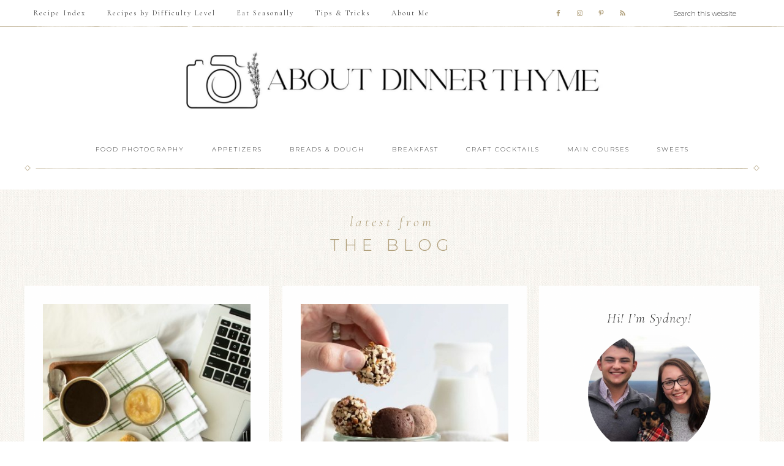

--- FILE ---
content_type: text/html; charset=UTF-8
request_url: https://aboutdinnerthyme.com/page/12/
body_size: 12183
content:
<!DOCTYPE html>
<html lang="en-US">
<head >
<meta charset="UTF-8" />
<meta name="viewport" content="width=device-width, initial-scale=1" />
<script>var et_site_url='https://aboutdinnerthyme.com';var et_post_id='0';function et_core_page_resource_fallback(a,b){"undefined"===typeof b&&(b=a.sheet.cssRules&&0===a.sheet.cssRules.length);b&&(a.onerror=null,a.onload=null,a.href?a.href=et_site_url+"/?et_core_page_resource="+a.id+et_post_id:a.src&&(a.src=et_site_url+"/?et_core_page_resource="+a.id+et_post_id))}
</script><meta name='robots' content='index, follow, max-image-preview:large, max-snippet:-1, max-video-preview:-1' />

	<!-- This site is optimized with the Yoast SEO Premium plugin v20.7 (Yoast SEO v26.8) - https://yoast.com/product/yoast-seo-premium-wordpress/ -->
	<title>About Dinner Thyme - Page 12 of 14 - Straightforward recipes to help you enjoy time in the kitchen and at the table.</title>
<link data-rocket-preload as="style" href="https://fonts.googleapis.com/css?family=Cormorant%20Garamond%3A300%2C300i%2C400%2C400i%7CLora%3A400%2C400i%2C700%2C700i%7CMontserrat%3A100%2C300%2C300i%2C400%2C400i%2C500%2C500i&#038;display=swap" rel="preload">
<link href="https://fonts.googleapis.com/css?family=Cormorant%20Garamond%3A300%2C300i%2C400%2C400i%7CLora%3A400%2C400i%2C700%2C700i%7CMontserrat%3A100%2C300%2C300i%2C400%2C400i%2C500%2C500i&#038;display=swap" media="print" onload="this.media=&#039;all&#039;" rel="stylesheet">
<noscript><link rel="stylesheet" href="https://fonts.googleapis.com/css?family=Cormorant%20Garamond%3A300%2C300i%2C400%2C400i%7CLora%3A400%2C400i%2C700%2C700i%7CMontserrat%3A100%2C300%2C300i%2C400%2C400i%2C500%2C500i&#038;display=swap"></noscript>
	<meta name="description" content="Straightforward recipes to help you enjoy time in the kitchen and at the table." />
	<link rel="canonical" href="https://aboutdinnerthyme.com/page/12/" />
	<link rel="prev" href="https://aboutdinnerthyme.com/page/11/" />
	<link rel="next" href="https://aboutdinnerthyme.com/page/13/" />
	<meta property="og:locale" content="en_US" />
	<meta property="og:type" content="website" />
	<meta property="og:title" content="About Dinner Thyme" />
	<meta property="og:description" content="Straightforward recipes to help you enjoy time in the kitchen and at the table." />
	<meta property="og:url" content="https://aboutdinnerthyme.com/" />
	<meta property="og:site_name" content="About Dinner Thyme" />
	<meta name="twitter:card" content="summary_large_image" />
	<script type="application/ld+json" class="yoast-schema-graph">{"@context":"https://schema.org","@graph":[{"@type":"CollectionPage","@id":"https://aboutdinnerthyme.com/","url":"https://aboutdinnerthyme.com/page/12/","name":"About Dinner Thyme - Page 12 of 14 - Straightforward recipes to help you enjoy time in the kitchen and at the table.","isPartOf":{"@id":"https://aboutdinnerthyme.com/#website"},"about":{"@id":"https://aboutdinnerthyme.com/#organization"},"description":"Straightforward recipes to help you enjoy time in the kitchen and at the table.","breadcrumb":{"@id":"https://aboutdinnerthyme.com/page/12/#breadcrumb"},"inLanguage":"en-US"},{"@type":"BreadcrumbList","@id":"https://aboutdinnerthyme.com/page/12/#breadcrumb","itemListElement":[{"@type":"ListItem","position":1,"name":"Home"}]},{"@type":"WebSite","@id":"https://aboutdinnerthyme.com/#website","url":"https://aboutdinnerthyme.com/","name":"About Dinner Thyme","description":"Straightforward recipes to help you enjoy time in the kitchen and at the table.","publisher":{"@id":"https://aboutdinnerthyme.com/#organization"},"potentialAction":[{"@type":"SearchAction","target":{"@type":"EntryPoint","urlTemplate":"https://aboutdinnerthyme.com/?s={search_term_string}"},"query-input":{"@type":"PropertyValueSpecification","valueRequired":true,"valueName":"search_term_string"}}],"inLanguage":"en-US"},{"@type":"Organization","@id":"https://aboutdinnerthyme.com/#organization","name":"About Dinner Thyme","url":"https://aboutdinnerthyme.com/","logo":{"@type":"ImageObject","inLanguage":"en-US","@id":"https://aboutdinnerthyme.com/#/schema/logo/image/","url":"https://aboutdinnerthyme.com/wp-content/uploads/2020/08/Add-a-little-bit-of-body-text.jpg","contentUrl":"https://aboutdinnerthyme.com/wp-content/uploads/2020/08/Add-a-little-bit-of-body-text.jpg","width":1182,"height":309,"caption":"About Dinner Thyme"},"image":{"@id":"https://aboutdinnerthyme.com/#/schema/logo/image/"}}]}</script>
	<!-- / Yoast SEO Premium plugin. -->


<link rel='dns-prefetch' href='//fonts.googleapis.com' />
<link rel='dns-prefetch' href='//unpkg.com' />
<link href='https://fonts.gstatic.com' crossorigin rel='preconnect' />
<link rel="alternate" type="application/rss+xml" title="About Dinner Thyme &raquo; Feed" href="https://aboutdinnerthyme.com/feed/" />
<link rel="alternate" type="application/rss+xml" title="About Dinner Thyme &raquo; Comments Feed" href="https://aboutdinnerthyme.com/comments/feed/" />
<script>(()=>{"use strict";const e=[400,500,600,700,800,900],t=e=>`wprm-min-${e}`,n=e=>`wprm-max-${e}`,s=new Set,o="ResizeObserver"in window,r=o?new ResizeObserver((e=>{for(const t of e)c(t.target)})):null,i=.5/(window.devicePixelRatio||1);function c(s){const o=s.getBoundingClientRect().width||0;for(let r=0;r<e.length;r++){const c=e[r],a=o<=c+i;o>c+i?s.classList.add(t(c)):s.classList.remove(t(c)),a?s.classList.add(n(c)):s.classList.remove(n(c))}}function a(e){s.has(e)||(s.add(e),r&&r.observe(e),c(e))}!function(e=document){e.querySelectorAll(".wprm-recipe").forEach(a)}();if(new MutationObserver((e=>{for(const t of e)for(const e of t.addedNodes)e instanceof Element&&(e.matches?.(".wprm-recipe")&&a(e),e.querySelectorAll?.(".wprm-recipe").forEach(a))})).observe(document.documentElement,{childList:!0,subtree:!0}),!o){let e=0;addEventListener("resize",(()=>{e&&cancelAnimationFrame(e),e=requestAnimationFrame((()=>s.forEach(c)))}),{passive:!0})}})();</script>		<!-- This site uses the Google Analytics by MonsterInsights plugin v9.11.1 - Using Analytics tracking - https://www.monsterinsights.com/ -->
		<!-- Note: MonsterInsights is not currently configured on this site. The site owner needs to authenticate with Google Analytics in the MonsterInsights settings panel. -->
					<!-- No tracking code set -->
				<!-- / Google Analytics by MonsterInsights -->
		<style id='wp-img-auto-sizes-contain-inline-css' type='text/css'>
img:is([sizes=auto i],[sizes^="auto," i]){contain-intrinsic-size:3000px 1500px}
/*# sourceURL=wp-img-auto-sizes-contain-inline-css */
</style>
<link rel='stylesheet' id='sbi_styles-css' href='https://aboutdinnerthyme.com/wp-content/plugins/instagram-feed/css/sbi-styles.min.css?ver=6.10.0' type='text/css' media='all' />
<link data-minify="1" rel='stylesheet' id='refined-css' href='https://aboutdinnerthyme.com/wp-content/cache/min/1/wp-content/themes/restored316-refined/style.css?ver=1745413869' type='text/css' media='all' />
<style id='wp-emoji-styles-inline-css' type='text/css'>

	img.wp-smiley, img.emoji {
		display: inline !important;
		border: none !important;
		box-shadow: none !important;
		height: 1em !important;
		width: 1em !important;
		margin: 0 0.07em !important;
		vertical-align: -0.1em !important;
		background: none !important;
		padding: 0 !important;
	}
/*# sourceURL=wp-emoji-styles-inline-css */
</style>
<style id='wp-block-library-inline-css' type='text/css'>
:root{--wp-block-synced-color:#7a00df;--wp-block-synced-color--rgb:122,0,223;--wp-bound-block-color:var(--wp-block-synced-color);--wp-editor-canvas-background:#ddd;--wp-admin-theme-color:#007cba;--wp-admin-theme-color--rgb:0,124,186;--wp-admin-theme-color-darker-10:#006ba1;--wp-admin-theme-color-darker-10--rgb:0,107,160.5;--wp-admin-theme-color-darker-20:#005a87;--wp-admin-theme-color-darker-20--rgb:0,90,135;--wp-admin-border-width-focus:2px}@media (min-resolution:192dpi){:root{--wp-admin-border-width-focus:1.5px}}.wp-element-button{cursor:pointer}:root .has-very-light-gray-background-color{background-color:#eee}:root .has-very-dark-gray-background-color{background-color:#313131}:root .has-very-light-gray-color{color:#eee}:root .has-very-dark-gray-color{color:#313131}:root .has-vivid-green-cyan-to-vivid-cyan-blue-gradient-background{background:linear-gradient(135deg,#00d084,#0693e3)}:root .has-purple-crush-gradient-background{background:linear-gradient(135deg,#34e2e4,#4721fb 50%,#ab1dfe)}:root .has-hazy-dawn-gradient-background{background:linear-gradient(135deg,#faaca8,#dad0ec)}:root .has-subdued-olive-gradient-background{background:linear-gradient(135deg,#fafae1,#67a671)}:root .has-atomic-cream-gradient-background{background:linear-gradient(135deg,#fdd79a,#004a59)}:root .has-nightshade-gradient-background{background:linear-gradient(135deg,#330968,#31cdcf)}:root .has-midnight-gradient-background{background:linear-gradient(135deg,#020381,#2874fc)}:root{--wp--preset--font-size--normal:16px;--wp--preset--font-size--huge:42px}.has-regular-font-size{font-size:1em}.has-larger-font-size{font-size:2.625em}.has-normal-font-size{font-size:var(--wp--preset--font-size--normal)}.has-huge-font-size{font-size:var(--wp--preset--font-size--huge)}.has-text-align-center{text-align:center}.has-text-align-left{text-align:left}.has-text-align-right{text-align:right}.has-fit-text{white-space:nowrap!important}#end-resizable-editor-section{display:none}.aligncenter{clear:both}.items-justified-left{justify-content:flex-start}.items-justified-center{justify-content:center}.items-justified-right{justify-content:flex-end}.items-justified-space-between{justify-content:space-between}.screen-reader-text{border:0;clip-path:inset(50%);height:1px;margin:-1px;overflow:hidden;padding:0;position:absolute;width:1px;word-wrap:normal!important}.screen-reader-text:focus{background-color:#ddd;clip-path:none;color:#444;display:block;font-size:1em;height:auto;left:5px;line-height:normal;padding:15px 23px 14px;text-decoration:none;top:5px;width:auto;z-index:100000}html :where(.has-border-color){border-style:solid}html :where([style*=border-top-color]){border-top-style:solid}html :where([style*=border-right-color]){border-right-style:solid}html :where([style*=border-bottom-color]){border-bottom-style:solid}html :where([style*=border-left-color]){border-left-style:solid}html :where([style*=border-width]){border-style:solid}html :where([style*=border-top-width]){border-top-style:solid}html :where([style*=border-right-width]){border-right-style:solid}html :where([style*=border-bottom-width]){border-bottom-style:solid}html :where([style*=border-left-width]){border-left-style:solid}html :where(img[class*=wp-image-]){height:auto;max-width:100%}:where(figure){margin:0 0 1em}html :where(.is-position-sticky){--wp-admin--admin-bar--position-offset:var(--wp-admin--admin-bar--height,0px)}@media screen and (max-width:600px){html :where(.is-position-sticky){--wp-admin--admin-bar--position-offset:0px}}

/*# sourceURL=wp-block-library-inline-css */
</style><style id='global-styles-inline-css' type='text/css'>
:root{--wp--preset--aspect-ratio--square: 1;--wp--preset--aspect-ratio--4-3: 4/3;--wp--preset--aspect-ratio--3-4: 3/4;--wp--preset--aspect-ratio--3-2: 3/2;--wp--preset--aspect-ratio--2-3: 2/3;--wp--preset--aspect-ratio--16-9: 16/9;--wp--preset--aspect-ratio--9-16: 9/16;--wp--preset--color--black: #000000;--wp--preset--color--cyan-bluish-gray: #abb8c3;--wp--preset--color--white: #ffffff;--wp--preset--color--pale-pink: #f78da7;--wp--preset--color--vivid-red: #cf2e2e;--wp--preset--color--luminous-vivid-orange: #ff6900;--wp--preset--color--luminous-vivid-amber: #fcb900;--wp--preset--color--light-green-cyan: #7bdcb5;--wp--preset--color--vivid-green-cyan: #00d084;--wp--preset--color--pale-cyan-blue: #8ed1fc;--wp--preset--color--vivid-cyan-blue: #0693e3;--wp--preset--color--vivid-purple: #9b51e0;--wp--preset--gradient--vivid-cyan-blue-to-vivid-purple: linear-gradient(135deg,rgb(6,147,227) 0%,rgb(155,81,224) 100%);--wp--preset--gradient--light-green-cyan-to-vivid-green-cyan: linear-gradient(135deg,rgb(122,220,180) 0%,rgb(0,208,130) 100%);--wp--preset--gradient--luminous-vivid-amber-to-luminous-vivid-orange: linear-gradient(135deg,rgb(252,185,0) 0%,rgb(255,105,0) 100%);--wp--preset--gradient--luminous-vivid-orange-to-vivid-red: linear-gradient(135deg,rgb(255,105,0) 0%,rgb(207,46,46) 100%);--wp--preset--gradient--very-light-gray-to-cyan-bluish-gray: linear-gradient(135deg,rgb(238,238,238) 0%,rgb(169,184,195) 100%);--wp--preset--gradient--cool-to-warm-spectrum: linear-gradient(135deg,rgb(74,234,220) 0%,rgb(151,120,209) 20%,rgb(207,42,186) 40%,rgb(238,44,130) 60%,rgb(251,105,98) 80%,rgb(254,248,76) 100%);--wp--preset--gradient--blush-light-purple: linear-gradient(135deg,rgb(255,206,236) 0%,rgb(152,150,240) 100%);--wp--preset--gradient--blush-bordeaux: linear-gradient(135deg,rgb(254,205,165) 0%,rgb(254,45,45) 50%,rgb(107,0,62) 100%);--wp--preset--gradient--luminous-dusk: linear-gradient(135deg,rgb(255,203,112) 0%,rgb(199,81,192) 50%,rgb(65,88,208) 100%);--wp--preset--gradient--pale-ocean: linear-gradient(135deg,rgb(255,245,203) 0%,rgb(182,227,212) 50%,rgb(51,167,181) 100%);--wp--preset--gradient--electric-grass: linear-gradient(135deg,rgb(202,248,128) 0%,rgb(113,206,126) 100%);--wp--preset--gradient--midnight: linear-gradient(135deg,rgb(2,3,129) 0%,rgb(40,116,252) 100%);--wp--preset--font-size--small: 12px;--wp--preset--font-size--medium: 20px;--wp--preset--font-size--large: 20px;--wp--preset--font-size--x-large: 42px;--wp--preset--font-size--normal: 16px;--wp--preset--font-size--larger: 24px;--wp--preset--spacing--20: 0.44rem;--wp--preset--spacing--30: 0.67rem;--wp--preset--spacing--40: 1rem;--wp--preset--spacing--50: 1.5rem;--wp--preset--spacing--60: 2.25rem;--wp--preset--spacing--70: 3.38rem;--wp--preset--spacing--80: 5.06rem;--wp--preset--shadow--natural: 6px 6px 9px rgba(0, 0, 0, 0.2);--wp--preset--shadow--deep: 12px 12px 50px rgba(0, 0, 0, 0.4);--wp--preset--shadow--sharp: 6px 6px 0px rgba(0, 0, 0, 0.2);--wp--preset--shadow--outlined: 6px 6px 0px -3px rgb(255, 255, 255), 6px 6px rgb(0, 0, 0);--wp--preset--shadow--crisp: 6px 6px 0px rgb(0, 0, 0);}:where(.is-layout-flex){gap: 0.5em;}:where(.is-layout-grid){gap: 0.5em;}body .is-layout-flex{display: flex;}.is-layout-flex{flex-wrap: wrap;align-items: center;}.is-layout-flex > :is(*, div){margin: 0;}body .is-layout-grid{display: grid;}.is-layout-grid > :is(*, div){margin: 0;}:where(.wp-block-columns.is-layout-flex){gap: 2em;}:where(.wp-block-columns.is-layout-grid){gap: 2em;}:where(.wp-block-post-template.is-layout-flex){gap: 1.25em;}:where(.wp-block-post-template.is-layout-grid){gap: 1.25em;}.has-black-color{color: var(--wp--preset--color--black) !important;}.has-cyan-bluish-gray-color{color: var(--wp--preset--color--cyan-bluish-gray) !important;}.has-white-color{color: var(--wp--preset--color--white) !important;}.has-pale-pink-color{color: var(--wp--preset--color--pale-pink) !important;}.has-vivid-red-color{color: var(--wp--preset--color--vivid-red) !important;}.has-luminous-vivid-orange-color{color: var(--wp--preset--color--luminous-vivid-orange) !important;}.has-luminous-vivid-amber-color{color: var(--wp--preset--color--luminous-vivid-amber) !important;}.has-light-green-cyan-color{color: var(--wp--preset--color--light-green-cyan) !important;}.has-vivid-green-cyan-color{color: var(--wp--preset--color--vivid-green-cyan) !important;}.has-pale-cyan-blue-color{color: var(--wp--preset--color--pale-cyan-blue) !important;}.has-vivid-cyan-blue-color{color: var(--wp--preset--color--vivid-cyan-blue) !important;}.has-vivid-purple-color{color: var(--wp--preset--color--vivid-purple) !important;}.has-black-background-color{background-color: var(--wp--preset--color--black) !important;}.has-cyan-bluish-gray-background-color{background-color: var(--wp--preset--color--cyan-bluish-gray) !important;}.has-white-background-color{background-color: var(--wp--preset--color--white) !important;}.has-pale-pink-background-color{background-color: var(--wp--preset--color--pale-pink) !important;}.has-vivid-red-background-color{background-color: var(--wp--preset--color--vivid-red) !important;}.has-luminous-vivid-orange-background-color{background-color: var(--wp--preset--color--luminous-vivid-orange) !important;}.has-luminous-vivid-amber-background-color{background-color: var(--wp--preset--color--luminous-vivid-amber) !important;}.has-light-green-cyan-background-color{background-color: var(--wp--preset--color--light-green-cyan) !important;}.has-vivid-green-cyan-background-color{background-color: var(--wp--preset--color--vivid-green-cyan) !important;}.has-pale-cyan-blue-background-color{background-color: var(--wp--preset--color--pale-cyan-blue) !important;}.has-vivid-cyan-blue-background-color{background-color: var(--wp--preset--color--vivid-cyan-blue) !important;}.has-vivid-purple-background-color{background-color: var(--wp--preset--color--vivid-purple) !important;}.has-black-border-color{border-color: var(--wp--preset--color--black) !important;}.has-cyan-bluish-gray-border-color{border-color: var(--wp--preset--color--cyan-bluish-gray) !important;}.has-white-border-color{border-color: var(--wp--preset--color--white) !important;}.has-pale-pink-border-color{border-color: var(--wp--preset--color--pale-pink) !important;}.has-vivid-red-border-color{border-color: var(--wp--preset--color--vivid-red) !important;}.has-luminous-vivid-orange-border-color{border-color: var(--wp--preset--color--luminous-vivid-orange) !important;}.has-luminous-vivid-amber-border-color{border-color: var(--wp--preset--color--luminous-vivid-amber) !important;}.has-light-green-cyan-border-color{border-color: var(--wp--preset--color--light-green-cyan) !important;}.has-vivid-green-cyan-border-color{border-color: var(--wp--preset--color--vivid-green-cyan) !important;}.has-pale-cyan-blue-border-color{border-color: var(--wp--preset--color--pale-cyan-blue) !important;}.has-vivid-cyan-blue-border-color{border-color: var(--wp--preset--color--vivid-cyan-blue) !important;}.has-vivid-purple-border-color{border-color: var(--wp--preset--color--vivid-purple) !important;}.has-vivid-cyan-blue-to-vivid-purple-gradient-background{background: var(--wp--preset--gradient--vivid-cyan-blue-to-vivid-purple) !important;}.has-light-green-cyan-to-vivid-green-cyan-gradient-background{background: var(--wp--preset--gradient--light-green-cyan-to-vivid-green-cyan) !important;}.has-luminous-vivid-amber-to-luminous-vivid-orange-gradient-background{background: var(--wp--preset--gradient--luminous-vivid-amber-to-luminous-vivid-orange) !important;}.has-luminous-vivid-orange-to-vivid-red-gradient-background{background: var(--wp--preset--gradient--luminous-vivid-orange-to-vivid-red) !important;}.has-very-light-gray-to-cyan-bluish-gray-gradient-background{background: var(--wp--preset--gradient--very-light-gray-to-cyan-bluish-gray) !important;}.has-cool-to-warm-spectrum-gradient-background{background: var(--wp--preset--gradient--cool-to-warm-spectrum) !important;}.has-blush-light-purple-gradient-background{background: var(--wp--preset--gradient--blush-light-purple) !important;}.has-blush-bordeaux-gradient-background{background: var(--wp--preset--gradient--blush-bordeaux) !important;}.has-luminous-dusk-gradient-background{background: var(--wp--preset--gradient--luminous-dusk) !important;}.has-pale-ocean-gradient-background{background: var(--wp--preset--gradient--pale-ocean) !important;}.has-electric-grass-gradient-background{background: var(--wp--preset--gradient--electric-grass) !important;}.has-midnight-gradient-background{background: var(--wp--preset--gradient--midnight) !important;}.has-small-font-size{font-size: var(--wp--preset--font-size--small) !important;}.has-medium-font-size{font-size: var(--wp--preset--font-size--medium) !important;}.has-large-font-size{font-size: var(--wp--preset--font-size--large) !important;}.has-x-large-font-size{font-size: var(--wp--preset--font-size--x-large) !important;}
/*# sourceURL=global-styles-inline-css */
</style>

<style id='classic-theme-styles-inline-css' type='text/css'>
/*! This file is auto-generated */
.wp-block-button__link{color:#fff;background-color:#32373c;border-radius:9999px;box-shadow:none;text-decoration:none;padding:calc(.667em + 2px) calc(1.333em + 2px);font-size:1.125em}.wp-block-file__button{background:#32373c;color:#fff;text-decoration:none}
/*# sourceURL=/wp-includes/css/classic-themes.min.css */
</style>
<link data-minify="1" rel='stylesheet' id='wprm-public-css' href='https://aboutdinnerthyme.com/wp-content/cache/min/1/wp-content/plugins/wp-recipe-maker/dist/public-modern.css?ver=1745414073' type='text/css' media='all' />
<link data-minify="1" rel='stylesheet' id='wprmp-public-css' href='https://aboutdinnerthyme.com/wp-content/cache/min/1/wp-content/plugins/wp-recipe-maker-premium/dist/public-pro.css?ver=1745414073' type='text/css' media='all' />

<link data-minify="1" rel='stylesheet' id='ionicons-css' href='https://aboutdinnerthyme.com/wp-content/cache/min/1/ionicons@4.0.0/dist/css/ionicons.min.css?ver=1745413869' type='text/css' media='all' />
<link data-minify="1" rel='stylesheet' id='dashicons-css' href='https://aboutdinnerthyme.com/wp-content/cache/min/1/wp-includes/css/dashicons.min.css?ver=1745413869' type='text/css' media='all' />
<link data-minify="1" rel='stylesheet' id='refined-gutenberg-css' href='https://aboutdinnerthyme.com/wp-content/cache/min/1/wp-content/themes/restored316-refined/lib/gutenberg/front-end.css?ver=1745413869' type='text/css' media='all' />
<link data-minify="1" rel='stylesheet' id='simple-social-icons-font-css' href='https://aboutdinnerthyme.com/wp-content/cache/min/1/wp-content/plugins/simple-social-icons/css/style.css?ver=1745413869' type='text/css' media='all' />
<link data-minify="1" rel='stylesheet' id='refined-front-styles-css' href='https://aboutdinnerthyme.com/wp-content/cache/min/1/wp-content/themes/restored316-refined/style-front.css?ver=1745413869' type='text/css' media='all' />
<script type="text/javascript" src="https://aboutdinnerthyme.com/wp-includes/js/jquery/jquery.min.js?ver=3.7.1" id="jquery-core-js"></script>
<script type="text/javascript" src="https://aboutdinnerthyme.com/wp-includes/js/jquery/jquery-migrate.min.js?ver=3.4.1" id="jquery-migrate-js" data-rocket-defer defer></script>
<script type="text/javascript" src="https://aboutdinnerthyme.com/wp-content/themes/restored316-refined/js/global.js?ver=1.0.0" id="refined-global-script-js" data-rocket-defer defer></script>
<link rel="https://api.w.org/" href="https://aboutdinnerthyme.com/wp-json/" /><link rel="EditURI" type="application/rsd+xml" title="RSD" href="https://aboutdinnerthyme.com/xmlrpc.php?rsd" />

<style type="text/css"> .tippy-box[data-theme~="wprm"] { background-color: #333333; color: #FFFFFF; } .tippy-box[data-theme~="wprm"][data-placement^="top"] > .tippy-arrow::before { border-top-color: #333333; } .tippy-box[data-theme~="wprm"][data-placement^="bottom"] > .tippy-arrow::before { border-bottom-color: #333333; } .tippy-box[data-theme~="wprm"][data-placement^="left"] > .tippy-arrow::before { border-left-color: #333333; } .tippy-box[data-theme~="wprm"][data-placement^="right"] > .tippy-arrow::before { border-right-color: #333333; } .tippy-box[data-theme~="wprm"] a { color: #FFFFFF; } .wprm-comment-rating svg { width: 18px !important; height: 18px !important; } img.wprm-comment-rating { width: 90px !important; height: 18px !important; } body { --comment-rating-star-color: #343434; } body { --wprm-popup-font-size: 16px; } body { --wprm-popup-background: #ffffff; } body { --wprm-popup-title: #000000; } body { --wprm-popup-content: #444444; } body { --wprm-popup-button-background: #444444; } body { --wprm-popup-button-text: #ffffff; } body { --wprm-popup-accent: #747B2D; }</style><style type="text/css">.wprm-glossary-term {color: #5A822B;text-decoration: underline;cursor: help;}</style><link rel="preload" href="https://aboutdinnerthyme.com/wp-content/plugins/bloom/core/admin/fonts/modules.ttf" as="font" crossorigin="anonymous"><link rel="pingback" href="https://aboutdinnerthyme.com/xmlrpc.php" />
<style type="text/css">.site-title a { background: url(https://aboutdinnerthyme.com/wp-content/uploads/2023/08/cropped-cropped-ABOUT-DINNER-THYME-5-copy-scaled-1.jpg) no-repeat !important; }</style>
<style type="text/css" id="custom-background-css">
body.custom-background { background-image: url("https://aboutdinnerthyme.com/wp-content/themes/restored316-refined/images/bg.jpg"); background-position: left top; background-size: auto; background-repeat: repeat; background-attachment: scroll; }
</style>
	<link rel="icon" href="https://aboutdinnerthyme.com/wp-content/uploads/2023/08/cropped-JPEG-FILE-06-scaled-1-32x32.jpg" sizes="32x32" />
<link rel="icon" href="https://aboutdinnerthyme.com/wp-content/uploads/2023/08/cropped-JPEG-FILE-06-scaled-1-192x192.jpg" sizes="192x192" />
<link rel="apple-touch-icon" href="https://aboutdinnerthyme.com/wp-content/uploads/2023/08/cropped-JPEG-FILE-06-scaled-1-180x180.jpg" />
<meta name="msapplication-TileImage" content="https://aboutdinnerthyme.com/wp-content/uploads/2023/08/cropped-JPEG-FILE-06-scaled-1-270x270.jpg" />
		<style type="text/css" id="wp-custom-css">
			.header-full-width .title-area {
    width: 100%;
}

body {font-size: 17px; font-weight: 400; 
}

.sidebar-profile img {width: 200px;
height: 200px;
	border-radius: 100px;}

.sidebar-profile {text-align: center;}

front-page-1, .front-page-3, .front-page-5 {
    display: none;
}

#featured-post-10 .entry-title a, .sidebar .widget-title a {font-size: 20px}

#featured-post-10 .single-post .entry {
    padding-top: 0 !important;
}

#featured-post-10 img.alignnone, .alignnone {
    margin-bottom: 0;
}

.archive-title {
    font-size: 40px;
	text-transform: uppercase;
	text-align: center;
}

@media only screen and (max-width: 600px) {
.home-slider-container {
	display: none;}
	
	.front-page-1 {padding: 0; margin-top: -50px}
	
	.site-header {height: 40px}
}

/* Fix for the post text-overflow  */

article.post {
	height:895!important;
}

		</style>
		<meta name="generator" content="WP Rocket 3.19.4" data-wpr-features="wpr_defer_js wpr_minify_css wpr_desktop" /></head>
<body class="home blog paged custom-background wp-embed-responsive paged-12 wp-theme-genesis wp-child-theme-restored316-refined et_bloom custom-header header-image header-full-width content-sidebar genesis-breadcrumbs-hidden front-page refined-blog"><div class="site-container"><nav class="nav-primary" aria-label="Main"><div class="wrap"><ul id="menu-top-menu" class="menu genesis-nav-menu menu-primary"><li id="menu-item-3242" class="menu-item menu-item-type-post_type menu-item-object-page menu-item-3242"><a href="https://aboutdinnerthyme.com/category-index/"><span >Recipe Index</span></a></li>
<li id="menu-item-4178" class="menu-item menu-item-type-taxonomy menu-item-object-category menu-item-has-children menu-item-4178"><a href="https://aboutdinnerthyme.com/category/difficulty-level/"><span >Recipes by Difficulty Level</span></a>
<ul class="sub-menu">
	<li id="menu-item-4180" class="menu-item menu-item-type-taxonomy menu-item-object-category menu-item-4180"><a href="https://aboutdinnerthyme.com/category/difficulty-level/for-beginner-bakers/"><span >For Beginner Bakers</span></a></li>
	<li id="menu-item-4179" class="menu-item menu-item-type-taxonomy menu-item-object-category menu-item-4179"><a href="https://aboutdinnerthyme.com/category/difficulty-level/for-beginner-cooks/"><span >For Beginner Cooks</span></a></li>
	<li id="menu-item-4181" class="menu-item menu-item-type-taxonomy menu-item-object-category menu-item-4181"><a href="https://aboutdinnerthyme.com/category/difficulty-level/for-advanced-bakers/"><span >For Advanced Bakers</span></a></li>
	<li id="menu-item-4182" class="menu-item menu-item-type-taxonomy menu-item-object-category menu-item-4182"><a href="https://aboutdinnerthyme.com/category/difficulty-level/for-advanced-cooks/"><span >For Advanced Cooks</span></a></li>
</ul>
</li>
<li id="menu-item-4294" class="menu-item menu-item-type-taxonomy menu-item-object-category menu-item-has-children menu-item-4294"><a href="https://aboutdinnerthyme.com/category/eat-seasonally/"><span >Eat Seasonally</span></a>
<ul class="sub-menu">
	<li id="menu-item-4296" class="menu-item menu-item-type-taxonomy menu-item-object-category menu-item-4296"><a href="https://aboutdinnerthyme.com/category/eat-seasonally/spring/"><span >Spring</span></a></li>
	<li id="menu-item-4298" class="menu-item menu-item-type-taxonomy menu-item-object-category menu-item-4298"><a href="https://aboutdinnerthyme.com/category/eat-seasonally/summer-favorites/"><span >Summer</span></a></li>
	<li id="menu-item-4295" class="menu-item menu-item-type-taxonomy menu-item-object-category menu-item-4295"><a href="https://aboutdinnerthyme.com/category/eat-seasonally/fall/"><span >Fall</span></a></li>
	<li id="menu-item-4297" class="menu-item menu-item-type-taxonomy menu-item-object-category menu-item-4297"><a href="https://aboutdinnerthyme.com/category/eat-seasonally/winter/"><span >Winter</span></a></li>
</ul>
</li>
<li id="menu-item-3672" class="menu-item menu-item-type-taxonomy menu-item-object-category menu-item-3672"><a href="https://aboutdinnerthyme.com/category/tips-tricks/"><span >Tips &amp; Tricks</span></a></li>
<li id="menu-item-1625" class="menu-item menu-item-type-post_type menu-item-object-page menu-item-1625"><a href="https://aboutdinnerthyme.com/about-me/"><span >About Me</span></a></li>
<li class="right search"><form class="search-form" method="get" action="https://aboutdinnerthyme.com/" role="search"><input class="search-form-input" type="search" name="s" id="searchform-1" placeholder="Search this website"><input class="search-form-submit" type="submit" value="Search"><meta content="https://aboutdinnerthyme.com/?s={s}"></form></li><aside class="widget-area"><h2 class="genesis-sidebar-title screen-reader-text">Nav Social Menu</h2><section id="simple-social-icons-2" class="widget simple-social-icons"><div class="widget-wrap"><ul class="aligncenter"><li class="ssi-facebook"><a href="https://www.facebook.com/aboutdinnerthyme" target="_blank" rel="noopener noreferrer"><svg role="img" class="social-facebook" aria-labelledby="social-facebook-2"><title id="social-facebook-2">Facebook</title><use xlink:href="https://aboutdinnerthyme.com/wp-content/plugins/simple-social-icons/symbol-defs.svg#social-facebook"></use></svg></a></li><li class="ssi-instagram"><a href="https://www.instagram.com/aboutdinnerthyme/" target="_blank" rel="noopener noreferrer"><svg role="img" class="social-instagram" aria-labelledby="social-instagram-2"><title id="social-instagram-2">Instagram</title><use xlink:href="https://aboutdinnerthyme.com/wp-content/plugins/simple-social-icons/symbol-defs.svg#social-instagram"></use></svg></a></li><li class="ssi-pinterest"><a href="https://www.pinterest.com/aboutdinnerthyme/" target="_blank" rel="noopener noreferrer"><svg role="img" class="social-pinterest" aria-labelledby="social-pinterest-2"><title id="social-pinterest-2">Pinterest</title><use xlink:href="https://aboutdinnerthyme.com/wp-content/plugins/simple-social-icons/symbol-defs.svg#social-pinterest"></use></svg></a></li><li class="ssi-rss"><a href="http://eepurl.com/g_YYbr" target="_blank" rel="noopener noreferrer"><svg role="img" class="social-rss" aria-labelledby="social-rss-2"><title id="social-rss-2">RSS</title><use xlink:href="https://aboutdinnerthyme.com/wp-content/plugins/simple-social-icons/symbol-defs.svg#social-rss"></use></svg></a></li></ul></div></section>
</aside></ul></div></nav><header class="site-header"><div class="wrap"><div class="title-area"><h1 class="site-title"><a href="https://aboutdinnerthyme.com/">About Dinner Thyme</a></h1></div></div></header><nav class="nav-secondary" aria-label="Secondary"><div class="wrap"><ul id="menu-categories" class="menu genesis-nav-menu menu-secondary"><li id="menu-item-4299" class="menu-item menu-item-type-post_type menu-item-object-page menu-item-home menu-item-4299"><a href="https://aboutdinnerthyme.com/client-portfolio/"><span >Food Photography</span></a></li>
<li id="menu-item-3225" class="menu-item menu-item-type-taxonomy menu-item-object-category menu-item-3225"><a href="https://aboutdinnerthyme.com/category/appetizers/"><span >Appetizers</span></a></li>
<li id="menu-item-3226" class="menu-item menu-item-type-taxonomy menu-item-object-category menu-item-has-children menu-item-3226"><a href="https://aboutdinnerthyme.com/category/breads/"><span >Breads &#038; Dough</span></a>
<ul class="sub-menu">
	<li id="menu-item-4002" class="menu-item menu-item-type-taxonomy menu-item-object-category menu-item-4002"><a href="https://aboutdinnerthyme.com/category/breads/sourdough/"><span >Sourdough</span></a></li>
	<li id="menu-item-4004" class="menu-item menu-item-type-taxonomy menu-item-object-category menu-item-4004"><a href="https://aboutdinnerthyme.com/category/breads/yeasted-doughs/"><span >Yeasted Doughs</span></a></li>
	<li id="menu-item-4003" class="menu-item menu-item-type-taxonomy menu-item-object-category menu-item-4003"><a href="https://aboutdinnerthyme.com/category/breads/other-doughs/"><span >Other Doughs</span></a></li>
</ul>
</li>
<li id="menu-item-3227" class="menu-item menu-item-type-taxonomy menu-item-object-category menu-item-3227"><a href="https://aboutdinnerthyme.com/category/breakfast/"><span >Breakfast</span></a></li>
<li id="menu-item-3228" class="menu-item menu-item-type-taxonomy menu-item-object-category menu-item-3228"><a href="https://aboutdinnerthyme.com/category/craft-cocktails/"><span >Craft Cocktails</span></a></li>
<li id="menu-item-3229" class="menu-item menu-item-type-taxonomy menu-item-object-category menu-item-has-children menu-item-3229"><a href="https://aboutdinnerthyme.com/category/entrees/"><span >Main Courses</span></a>
<ul class="sub-menu">
	<li id="menu-item-3924" class="menu-item menu-item-type-taxonomy menu-item-object-category menu-item-3924"><a href="https://aboutdinnerthyme.com/category/entrees/pasta/"><span >Pasta</span></a></li>
	<li id="menu-item-3916" class="menu-item menu-item-type-taxonomy menu-item-object-category menu-item-3916"><a href="https://aboutdinnerthyme.com/category/entrees/seafood/"><span >Seafood</span></a></li>
	<li id="menu-item-3925" class="menu-item menu-item-type-taxonomy menu-item-object-category menu-item-3925"><a href="https://aboutdinnerthyme.com/category/entrees/vegetarian/"><span >Vegetarian</span></a></li>
</ul>
</li>
<li id="menu-item-3892" class="menu-item menu-item-type-taxonomy menu-item-object-category menu-item-has-children menu-item-3892"><a href="https://aboutdinnerthyme.com/category/sweets/"><span >Sweets</span></a>
<ul class="sub-menu">
	<li id="menu-item-3895" class="menu-item menu-item-type-taxonomy menu-item-object-category menu-item-3895"><a href="https://aboutdinnerthyme.com/category/sweets/chocolate/"><span >Chocolate</span></a></li>
	<li id="menu-item-3896" class="menu-item menu-item-type-taxonomy menu-item-object-category menu-item-3896"><a href="https://aboutdinnerthyme.com/category/sweets/fruit/"><span >Fruit</span></a></li>
	<li id="menu-item-3894" class="menu-item menu-item-type-taxonomy menu-item-object-category menu-item-3894"><a href="https://aboutdinnerthyme.com/category/sweets/ice-cream/"><span >Ice Cream</span></a></li>
	<li id="menu-item-3914" class="menu-item menu-item-type-taxonomy menu-item-object-category menu-item-3914"><a href="https://aboutdinnerthyme.com/category/sweets/macarons/"><span >Macarons</span></a></li>
</ul>
</li>
</ul></div></nav><div class="site-inner"><div class="blog widget-area fadeup-effect"><div class="wrap"><h4 class="widgettitle widget-title center">latest from</h4><h3>the Blog</h3><div class="content-sidebar-wrap"><main class="content"><article class="post-2655 post type-post status-publish format-standard has-post-thumbnail category-breakfast category-for-advanced-bakers category-difficulty-level category-spring tag-blue-cheese tag-pear tag-scones tag-walnut entry" aria-label="Pear, Blue Cheese, &#038; Walnut Scones"><header class="entry-header"><a class="entry-image-link" href="https://aboutdinnerthyme.com/pear-blue-cheese-walnut-scones/" aria-hidden="true" tabindex="-1"><img width="375" height="470" src="https://aboutdinnerthyme.com/wp-content/uploads/2020/04/PearScones2-375x470.jpg" class="alignleft post-image entry-image" alt="" decoding="async" /></a><h2 class="entry-title"><a class="entry-title-link" rel="bookmark" href="https://aboutdinnerthyme.com/pear-blue-cheese-walnut-scones/">Pear, Blue Cheese, &#038; Walnut Scones</a></h2>
<p class="entry-meta"><span class="entry-categories"><a href="https://aboutdinnerthyme.com/category/breakfast/" rel="category tag">Breakfast</a>&middot; <a href="https://aboutdinnerthyme.com/category/difficulty-level/for-advanced-bakers/" rel="category tag">For Advanced Bakers</a>&middot; <a href="https://aboutdinnerthyme.com/category/difficulty-level/" rel="category tag">Recipes by Difficulty Level</a>&middot; <a href="https://aboutdinnerthyme.com/category/eat-seasonally/spring/" rel="category tag">Spring</a></span></p></header>		<div class="custom-date">
			<span class="my-date-day"><time class="entry-time">6</time></span>
			<span class="my-date-month"><time class="entry-time">Apr</time></span>
		</div>
	<div class="entry-content"><p>These pear, blue cheese, and walnut scones are the ultimate brunch food! Image your favorite happy hour cheese board but&#8230; for breakfast! Crunchy walnuts pair perfectly with sweet pears and earthy blue cheese&#8211; all in a light and flakey scone! The only question is: coffee or champagne? </p>
</div></article><article class="post-2596 post type-post status-publish format-standard has-post-thumbnail category-chocolate category-for-beginner-cooks category-difficulty-level category-sweets tag-chocolate tag-nutella tag-truffles entry" aria-label="Chocolate Hazelnut Truffles"><header class="entry-header"><a class="entry-image-link" href="https://aboutdinnerthyme.com/chocolate-hazelnut-truffles/" aria-hidden="true" tabindex="-1"><img width="375" height="470" src="https://aboutdinnerthyme.com/wp-content/uploads/2020/03/Final-375x470.jpg" class="alignleft post-image entry-image" alt="" decoding="async" loading="lazy" srcset="https://aboutdinnerthyme.com/wp-content/uploads/2020/03/Final-375x470.jpg 375w, https://aboutdinnerthyme.com/wp-content/uploads/2020/03/Final-820x1025.jpg 820w" sizes="auto, (max-width: 375px) 100vw, 375px" /></a><h2 class="entry-title"><a class="entry-title-link" rel="bookmark" href="https://aboutdinnerthyme.com/chocolate-hazelnut-truffles/">Chocolate Hazelnut Truffles</a></h2>
<p class="entry-meta"><span class="entry-categories"><a href="https://aboutdinnerthyme.com/category/sweets/chocolate/" rel="category tag">Chocolate</a>&middot; <a href="https://aboutdinnerthyme.com/category/difficulty-level/for-beginner-cooks/" rel="category tag">For Beginner Cooks</a>&middot; <a href="https://aboutdinnerthyme.com/category/difficulty-level/" rel="category tag">Recipes by Difficulty Level</a>&middot; <a href="https://aboutdinnerthyme.com/category/sweets/" rel="category tag">Sweets</a></span></p></header>		<div class="custom-date">
			<span class="my-date-day"><time class="entry-time">23</time></span>
			<span class="my-date-month"><time class="entry-time">Mar</time></span>
		</div>
	<div class="entry-content"><p>These chocolate-hazelnut truffles are a delicious (and boozy!) six-ingredient dessert! They’re sweet, salty, and with a delicious crunch from the hazelnuts! This recipe is incredibly versatile so you can adapt it to whatever you have on hand&#8211; check out the full recipe for substitution ideas! </p>
</div></article><article class="post-2519 post type-post status-publish format-standard has-post-thumbnail category-for-advanced-cooks category-ice-cream category-difficulty-level category-summer-favorites category-sweets tag-cold-dessert tag-creme-brulee tag-frozen-dessert tag-ice-cream tag-summer-dessert tag-vanilla entry" aria-label="Creme Brulee Ice Cream"><header class="entry-header"><a class="entry-image-link" href="https://aboutdinnerthyme.com/creme-brulee-ice-cream/" aria-hidden="true" tabindex="-1"><img width="375" height="470" src="https://aboutdinnerthyme.com/wp-content/uploads/2020/03/Creme-Brulee-Ice-Cream-2-375x470.jpg" class="alignleft post-image entry-image" alt="" decoding="async" loading="lazy" srcset="https://aboutdinnerthyme.com/wp-content/uploads/2020/03/Creme-Brulee-Ice-Cream-2-375x470.jpg 375w, https://aboutdinnerthyme.com/wp-content/uploads/2020/03/Creme-Brulee-Ice-Cream-2-820x1025.jpg 820w" sizes="auto, (max-width: 375px) 100vw, 375px" /></a><h2 class="entry-title"><a class="entry-title-link" rel="bookmark" href="https://aboutdinnerthyme.com/creme-brulee-ice-cream/">Creme Brulee Ice Cream</a></h2>
<p class="entry-meta"><span class="entry-categories"><a href="https://aboutdinnerthyme.com/category/difficulty-level/for-advanced-cooks/" rel="category tag">For Advanced Cooks</a>&middot; <a href="https://aboutdinnerthyme.com/category/sweets/ice-cream/" rel="category tag">Ice Cream</a>&middot; <a href="https://aboutdinnerthyme.com/category/difficulty-level/" rel="category tag">Recipes by Difficulty Level</a>&middot; <a href="https://aboutdinnerthyme.com/category/eat-seasonally/summer-favorites/" rel="category tag">Summer</a>&middot; <a href="https://aboutdinnerthyme.com/category/sweets/" rel="category tag">Sweets</a></span></p></header>		<div class="custom-date">
			<span class="my-date-day"><time class="entry-time">17</time></span>
			<span class="my-date-month"><time class="entry-time">Mar</time></span>
		</div>
	<div class="entry-content"><p>This delicious dessert combines two of my favorite things into one decadent treat. Rich vanilla ice cream is topped with a thin sugar layer and bruleed until crisp and caramelized. It’s delicious by itself but even better when topped with fresh berries! </p>
</div></article><article class="post-2533 post type-post status-publish format-standard has-post-thumbnail category-chocolate category-for-beginner-bakers category-difficulty-level category-sweets tag-chocolate tag-chocolate-dessert tag-easy-dessert tag-quick-dessert tag-torte entry" aria-label="Quick and Easy Chocolate Torte"><header class="entry-header"><a class="entry-image-link" href="https://aboutdinnerthyme.com/quick-and-easy-chocolate-torte/" aria-hidden="true" tabindex="-1"><img width="375" height="470" src="https://aboutdinnerthyme.com/wp-content/uploads/2020/03/Chocolate-Torte4-375x470.jpg" class="alignleft post-image entry-image" alt="" decoding="async" loading="lazy" srcset="https://aboutdinnerthyme.com/wp-content/uploads/2020/03/Chocolate-Torte4-375x470.jpg 375w, https://aboutdinnerthyme.com/wp-content/uploads/2020/03/Chocolate-Torte4-820x1025.jpg 820w" sizes="auto, (max-width: 375px) 100vw, 375px" /></a><h2 class="entry-title"><a class="entry-title-link" rel="bookmark" href="https://aboutdinnerthyme.com/quick-and-easy-chocolate-torte/">Quick and Easy Chocolate Torte</a></h2>
<p class="entry-meta"><span class="entry-categories"><a href="https://aboutdinnerthyme.com/category/sweets/chocolate/" rel="category tag">Chocolate</a>&middot; <a href="https://aboutdinnerthyme.com/category/difficulty-level/for-beginner-bakers/" rel="category tag">For Beginner Bakers</a>&middot; <a href="https://aboutdinnerthyme.com/category/difficulty-level/" rel="category tag">Recipes by Difficulty Level</a>&middot; <a href="https://aboutdinnerthyme.com/category/sweets/" rel="category tag">Sweets</a></span></p></header>		<div class="custom-date">
			<span class="my-date-day"><time class="entry-time">4</time></span>
			<span class="my-date-month"><time class="entry-time">Mar</time></span>
		</div>
	<div class="entry-content"><p>This quick and easy chocolate torte is a decadent dessert that’s sure to satisfy your chocolate craving! The rich dark chocolate pairs perfectly with flakey salt and homemade whipped cream&#8211; the perfect balance of sweet and salty!  It’s incredibly simple&#8211; and the best part, only one bowl required. </p>
</div></article><div class="archive-pagination pagination" role="navigation" aria-label="Pagination"><ul><li class="pagination-previous"><a href="https://aboutdinnerthyme.com/page/11/?fbclid=https%3A%2F%2Fexample.com" >&#x000AB; <span class="screen-reader-text">Go to</span> Previous Page</a></li>
<li><a href="https://aboutdinnerthyme.com/?fbclid=https%3A%2F%2Fexample.com"><span class="screen-reader-text">Page</span> 1</a></li>
<li class="pagination-omission"><span class="screen-reader-text">Interim pages omitted</span> &#x02026;</li> 
<li><a href="https://aboutdinnerthyme.com/page/10/?fbclid=https%3A%2F%2Fexample.com"><span class="screen-reader-text">Page</span> 10</a></li>
<li><a href="https://aboutdinnerthyme.com/page/11/?fbclid=https%3A%2F%2Fexample.com"><span class="screen-reader-text">Page</span> 11</a></li>
<li class="active" ><a href="https://aboutdinnerthyme.com/page/12/?fbclid=https%3A%2F%2Fexample.com" aria-current="page"><span class="screen-reader-text">Page</span> 12</a></li>
<li><a href="https://aboutdinnerthyme.com/page/13/?fbclid=https%3A%2F%2Fexample.com"><span class="screen-reader-text">Page</span> 13</a></li>
<li><a href="https://aboutdinnerthyme.com/page/14/?fbclid=https%3A%2F%2Fexample.com"><span class="screen-reader-text">Page</span> 14</a></li>
<li class="pagination-next"><a href="https://aboutdinnerthyme.com/page/13/?fbclid=https%3A%2F%2Fexample.com" ><span class="screen-reader-text">Go to</span> Next Page &#x000BB;</a></li>
</ul></div>
</main><aside class="sidebar sidebar-primary widget-area" role="complementary" aria-label="Primary Sidebar"><h2 class="genesis-sidebar-title screen-reader-text">Primary Sidebar</h2><section id="custom_html-1" class="widget_text widget widget_custom_html"><div class="widget_text widget-wrap"><h3 class="widgettitle widget-title">Hi! I’m Sydney!</h3>
<div class="textwidget custom-html-widget"><div class="sidebar-profile">
<img src="/wp-content/uploads/2020/08/sydney.jpeg" alt="" width="300" height="300" class="aligncenter size-full wp-image-3228" />
But more specifically I’m a photographer and recipe developer with a passion for simple delicous food. I spend most of my time in the kitchen or behind the camera so check out my Food Photography page to see what I've been up to! <br />
	<a href="/about-me/">Read More…</a>
</div></div></div></section>
<section id="media_gallery-3" class="widget widget_media_gallery"><div class="widget-wrap"><h3 class="widgettitle widget-title">Food Photography Portfolio</h3>

		<style type="text/css">
			#gallery-1 {
				margin: auto;
			}
			#gallery-1 .gallery-item {
				float: left;
				margin-top: 10px;
				text-align: center;
				width: 33%;
			}
			#gallery-1 img {
				border: 2px solid #cfcfcf;
			}
			#gallery-1 .gallery-caption {
				margin-left: 0;
			}
			/* see gallery_shortcode() in wp-includes/media.php */
		</style>
		<div id='gallery-1' class='gallery galleryid-2533 gallery-columns-3 gallery-size-thumbnail'><dl class='gallery-item'>
			<dt class='gallery-icon portrait'>
				<a href='https://aboutdinnerthyme.com/client-portfolio/ade8a2211/'><img width="150" height="150" src="https://aboutdinnerthyme.com/wp-content/uploads/2022/03/aDE8A2211-150x150.jpg" class="attachment-thumbnail size-thumbnail" alt="" decoding="async" loading="lazy" srcset="https://aboutdinnerthyme.com/wp-content/uploads/2022/03/aDE8A2211-150x150.jpg 150w, https://aboutdinnerthyme.com/wp-content/uploads/2022/03/aDE8A2211-400x400.jpg 400w, https://aboutdinnerthyme.com/wp-content/uploads/2022/03/aDE8A2211-500x500.jpg 500w" sizes="auto, (max-width: 150px) 100vw, 150px" /></a>
			</dt></dl><dl class='gallery-item'>
			<dt class='gallery-icon portrait'>
				<a href='https://aboutdinnerthyme.com/client-portfolio/ade8a1251/'><img width="150" height="150" src="https://aboutdinnerthyme.com/wp-content/uploads/2022/03/aDE8A1251-150x150.jpg" class="attachment-thumbnail size-thumbnail" alt="" decoding="async" loading="lazy" srcset="https://aboutdinnerthyme.com/wp-content/uploads/2022/03/aDE8A1251-150x150.jpg 150w, https://aboutdinnerthyme.com/wp-content/uploads/2022/03/aDE8A1251-400x400.jpg 400w, https://aboutdinnerthyme.com/wp-content/uploads/2022/03/aDE8A1251-500x500.jpg 500w" sizes="auto, (max-width: 150px) 100vw, 150px" /></a>
			</dt></dl><dl class='gallery-item'>
			<dt class='gallery-icon portrait'>
				<a href='https://aboutdinnerthyme.com/client-portfolio/ade8a1165/'><img width="150" height="150" src="https://aboutdinnerthyme.com/wp-content/uploads/2022/03/aDE8A1165-150x150.jpg" class="attachment-thumbnail size-thumbnail" alt="" decoding="async" loading="lazy" srcset="https://aboutdinnerthyme.com/wp-content/uploads/2022/03/aDE8A1165-150x150.jpg 150w, https://aboutdinnerthyme.com/wp-content/uploads/2022/03/aDE8A1165-400x400.jpg 400w, https://aboutdinnerthyme.com/wp-content/uploads/2022/03/aDE8A1165-500x500.jpg 500w" sizes="auto, (max-width: 150px) 100vw, 150px" /></a>
			</dt></dl><br style="clear: both" /><dl class='gallery-item'>
			<dt class='gallery-icon portrait'>
				<a href='https://aboutdinnerthyme.com/client-portfolio/ade8a6609-1/'><img width="150" height="150" src="https://aboutdinnerthyme.com/wp-content/uploads/2022/02/aDE8A6609-1-150x150.jpg" class="attachment-thumbnail size-thumbnail" alt="" decoding="async" loading="lazy" srcset="https://aboutdinnerthyme.com/wp-content/uploads/2022/02/aDE8A6609-1-150x150.jpg 150w, https://aboutdinnerthyme.com/wp-content/uploads/2022/02/aDE8A6609-1-400x400.jpg 400w, https://aboutdinnerthyme.com/wp-content/uploads/2022/02/aDE8A6609-1-500x500.jpg 500w" sizes="auto, (max-width: 150px) 100vw, 150px" /></a>
			</dt></dl><dl class='gallery-item'>
			<dt class='gallery-icon portrait'>
				<a href='https://aboutdinnerthyme.com/editade8a0542/'><img width="150" height="150" src="https://aboutdinnerthyme.com/wp-content/uploads/2021/09/editaDE8A0542-150x150.jpg" class="attachment-thumbnail size-thumbnail" alt="" decoding="async" loading="lazy" srcset="https://aboutdinnerthyme.com/wp-content/uploads/2021/09/editaDE8A0542-150x150.jpg 150w, https://aboutdinnerthyme.com/wp-content/uploads/2021/09/editaDE8A0542-400x400.jpg 400w, https://aboutdinnerthyme.com/wp-content/uploads/2021/09/editaDE8A0542-500x500.jpg 500w" sizes="auto, (max-width: 150px) 100vw, 150px" /></a>
			</dt></dl><dl class='gallery-item'>
			<dt class='gallery-icon portrait'>
				<a href='https://aboutdinnerthyme.com/client-portfolio/eimg_0537/'><img width="150" height="150" src="https://aboutdinnerthyme.com/wp-content/uploads/2021/02/eIMG_0537-150x150.jpg" class="attachment-thumbnail size-thumbnail" alt="" decoding="async" loading="lazy" srcset="https://aboutdinnerthyme.com/wp-content/uploads/2021/02/eIMG_0537-150x150.jpg 150w, https://aboutdinnerthyme.com/wp-content/uploads/2021/02/eIMG_0537-400x400.jpg 400w, https://aboutdinnerthyme.com/wp-content/uploads/2021/02/eIMG_0537-500x500.jpg 500w" sizes="auto, (max-width: 150px) 100vw, 150px" /></a>
			</dt></dl><br style="clear: both" /><dl class='gallery-item'>
			<dt class='gallery-icon portrait'>
				<a href='https://aboutdinnerthyme.com/eeimg_0116/'><img width="150" height="150" src="https://aboutdinnerthyme.com/wp-content/uploads/2021/01/eeIMG_0116-150x150.jpg" class="attachment-thumbnail size-thumbnail" alt="" decoding="async" loading="lazy" srcset="https://aboutdinnerthyme.com/wp-content/uploads/2021/01/eeIMG_0116-150x150.jpg 150w, https://aboutdinnerthyme.com/wp-content/uploads/2021/01/eeIMG_0116-400x400.jpg 400w, https://aboutdinnerthyme.com/wp-content/uploads/2021/01/eeIMG_0116-500x500.jpg 500w" sizes="auto, (max-width: 150px) 100vw, 150px" /></a>
			</dt></dl><dl class='gallery-item'>
			<dt class='gallery-icon portrait'>
				<a href='https://aboutdinnerthyme.com/edit/'><img width="150" height="150" src="https://aboutdinnerthyme.com/wp-content/uploads/2021/09/edit-150x150.jpg" class="attachment-thumbnail size-thumbnail" alt="" decoding="async" loading="lazy" srcset="https://aboutdinnerthyme.com/wp-content/uploads/2021/09/edit-150x150.jpg 150w, https://aboutdinnerthyme.com/wp-content/uploads/2021/09/edit-400x400.jpg 400w, https://aboutdinnerthyme.com/wp-content/uploads/2021/09/edit-500x500.jpg 500w" sizes="auto, (max-width: 150px) 100vw, 150px" /></a>
			</dt></dl><dl class='gallery-item'>
			<dt class='gallery-icon portrait'>
				<a href='https://aboutdinnerthyme.com/client-portfolio/eimg_0159/'><img width="150" height="150" src="https://aboutdinnerthyme.com/wp-content/uploads/2021/02/eIMG_0159-150x150.jpg" class="attachment-thumbnail size-thumbnail" alt="" decoding="async" loading="lazy" srcset="https://aboutdinnerthyme.com/wp-content/uploads/2021/02/eIMG_0159-150x150.jpg 150w, https://aboutdinnerthyme.com/wp-content/uploads/2021/02/eIMG_0159-400x400.jpg 400w, https://aboutdinnerthyme.com/wp-content/uploads/2021/02/eIMG_0159-500x500.jpg 500w" sizes="auto, (max-width: 150px) 100vw, 150px" /></a>
			</dt></dl><br style="clear: both" />
		</div>
</div></section>
<section id="search-6" class="widget widget_search"><div class="widget-wrap"><h3 class="widgettitle widget-title">Looking for Something?</h3>
<form class="search-form" method="get" action="https://aboutdinnerthyme.com/" role="search"><input class="search-form-input" type="search" name="s" id="searchform-2" placeholder="Search this website"><input class="search-form-submit" type="submit" value="Search"><meta content="https://aboutdinnerthyme.com/?s={s}"></form></div></section>
<section id="simple-social-icons-1" class="widget simple-social-icons"><div class="widget-wrap"><h3 class="widgettitle widget-title">Let&#8217;s Be Friends </h3>
<ul class="aligncenter"><li class="ssi-facebook"><a href="https://www.facebook.com/aboutdinnerthyme" target="_blank" rel="noopener noreferrer"><svg role="img" class="social-facebook" aria-labelledby="social-facebook-1"><title id="social-facebook-1">Facebook</title><use xlink:href="https://aboutdinnerthyme.com/wp-content/plugins/simple-social-icons/symbol-defs.svg#social-facebook"></use></svg></a></li><li class="ssi-instagram"><a href="https://www.instagram.com/aboutdinnerthyme/" target="_blank" rel="noopener noreferrer"><svg role="img" class="social-instagram" aria-labelledby="social-instagram-1"><title id="social-instagram-1">Instagram</title><use xlink:href="https://aboutdinnerthyme.com/wp-content/plugins/simple-social-icons/symbol-defs.svg#social-instagram"></use></svg></a></li><li class="ssi-pinterest"><a href="https://www.pinterest.com/aboutdinnerthyme/" target="_blank" rel="noopener noreferrer"><svg role="img" class="social-pinterest" aria-labelledby="social-pinterest-1"><title id="social-pinterest-1">Pinterest</title><use xlink:href="https://aboutdinnerthyme.com/wp-content/plugins/simple-social-icons/symbol-defs.svg#social-pinterest"></use></svg></a></li><li class="ssi-rss"><a href="http://eepurl.com/g_YYbr" target="_blank" rel="noopener noreferrer"><svg role="img" class="social-rss" aria-labelledby="social-rss-1"><title id="social-rss-1">RSS</title><use xlink:href="https://aboutdinnerthyme.com/wp-content/plugins/simple-social-icons/symbol-defs.svg#social-rss"></use></svg></a></li></ul></div></section>
</aside></div></div></div></div><footer class="site-footer"><div class="wrap"><p>Copyright &#xA9;&nbsp;2026 · About Dinner Thyme</p></div></footer></div><script type="speculationrules">
{"prefetch":[{"source":"document","where":{"and":[{"href_matches":"/*"},{"not":{"href_matches":["/wp-*.php","/wp-admin/*","/wp-content/uploads/*","/wp-content/*","/wp-content/plugins/*","/wp-content/themes/restored316-refined/*","/wp-content/themes/genesis/*","/*\\?(.+)"]}},{"not":{"selector_matches":"a[rel~=\"nofollow\"]"}},{"not":{"selector_matches":".no-prefetch, .no-prefetch a"}}]},"eagerness":"conservative"}]}
</script>
<style type="text/css" media="screen">#simple-social-icons-2 ul li a, #simple-social-icons-2 ul li a:hover, #simple-social-icons-2 ul li a:focus { background-color: #FFFFFF !important; border-radius: 0px; color: #ae9d78 !important; border: 0px #FFFFFF solid !important; font-size: 11px; padding: 6px; }  #simple-social-icons-2 ul li a:hover, #simple-social-icons-2 ul li a:focus { background-color: #FFFFFF !important; border-color: #FFFFFF !important; color: #333333 !important; }  #simple-social-icons-2 ul li a:focus { outline: 1px dotted #FFFFFF !important; } #simple-social-icons-1 ul li a, #simple-social-icons-1 ul li a:hover, #simple-social-icons-1 ul li a:focus { background-color: #FFFFFF !important; border-radius: 0px; color: #ae9d78 !important; border: 0px #FFFFFF solid !important; font-size: 11px; padding: 6px; }  #simple-social-icons-1 ul li a:hover, #simple-social-icons-1 ul li a:focus { background-color: #FFFFFF !important; border-color: #FFFFFF !important; color: #333333 !important; }  #simple-social-icons-1 ul li a:focus { outline: 1px dotted #FFFFFF !important; }</style><!-- Instagram Feed JS -->
<script type="text/javascript">
var sbiajaxurl = "https://aboutdinnerthyme.com/wp-admin/admin-ajax.php";
</script>
<script type="text/javascript" src="https://aboutdinnerthyme.com/wp-content/themes/restored316-refined/js/fadeup.js?ver=1.0.0" id="refined-fadeup-script-js" data-rocket-defer defer></script>
<script type="text/javascript" src="https://aboutdinnerthyme.com/wp-content/themes/restored316-refined/js/jquery.matchHeight-min.js?ver=1.0.0" id="match-height-js" data-rocket-defer defer></script>
<script type="text/javascript" src="https://aboutdinnerthyme.com/wp-content/themes/restored316-refined/js/matchheight-init.js?ver=1.0.0" id="match-height-init-js" data-rocket-defer defer></script>
<script type="text/javascript" id="refined-responsive-menu-js-extra">
/* <![CDATA[ */
var genesis_responsive_menu = {"mainMenu":"Menu","menuIconClass":"dashicons-before dashicons-menu","subMenu":"Submenu","subMenuIconsClass":"dashicons-before dashicons-arrow-down-alt2","menuClasses":{"combine":[".nav-primary",".nav-header",".nav-header-left",".nav-header-right",".nav-secondary"],"others":[".nav-footer"]}};
//# sourceURL=refined-responsive-menu-js-extra
/* ]]> */
</script>
<script type="text/javascript" src="https://aboutdinnerthyme.com/wp-content/themes/restored316-refined/js/responsive-menus.min.js?ver=1.0.2" id="refined-responsive-menu-js" data-rocket-defer defer></script>
<script type="text/javascript" src="https://aboutdinnerthyme.com/wp-content/plugins/bloom/core/admin/js/common.js?ver=4.9.3" id="et-core-common-js" data-rocket-defer defer></script>
<script>var rocket_beacon_data = {"ajax_url":"https:\/\/aboutdinnerthyme.com\/wp-admin\/admin-ajax.php","nonce":"b2ba46a25c","url":"https:\/\/aboutdinnerthyme.com\/page\/12","is_mobile":false,"width_threshold":1600,"height_threshold":700,"delay":500,"debug":null,"status":{"atf":true,"lrc":true,"preconnect_external_domain":true},"elements":"img, video, picture, p, main, div, li, svg, section, header, span","lrc_threshold":1800,"preconnect_external_domain_elements":["link","script","iframe"],"preconnect_external_domain_exclusions":["static.cloudflareinsights.com","rel=\"profile\"","rel=\"preconnect\"","rel=\"dns-prefetch\"","rel=\"icon\""]}</script><script data-name="wpr-wpr-beacon" src='https://aboutdinnerthyme.com/wp-content/plugins/wp-rocket/assets/js/wpr-beacon.min.js' async></script><script defer src="https://static.cloudflareinsights.com/beacon.min.js/vcd15cbe7772f49c399c6a5babf22c1241717689176015" integrity="sha512-ZpsOmlRQV6y907TI0dKBHq9Md29nnaEIPlkf84rnaERnq6zvWvPUqr2ft8M1aS28oN72PdrCzSjY4U6VaAw1EQ==" data-cf-beacon='{"version":"2024.11.0","token":"782626ddaa2a47ac90d4431534c11b72","r":1,"server_timing":{"name":{"cfCacheStatus":true,"cfEdge":true,"cfExtPri":true,"cfL4":true,"cfOrigin":true,"cfSpeedBrain":true},"location_startswith":null}}' crossorigin="anonymous"></script>
</body></html>

<!-- This website is like a Rocket, isn't it? Performance optimized by WP Rocket. Learn more: https://wp-rocket.me - Debug: cached@1769508076 -->

--- FILE ---
content_type: text/css; charset=UTF-8
request_url: https://aboutdinnerthyme.com/wp-content/cache/min/1/wp-content/themes/restored316-refined/style-front.css?ver=1745413869
body_size: 339
content:
.front-page .site-inner{margin:0 auto;max-width:100%}.front-page .content-sidebar-wrap{margin:0 auto;max-width:1200px}.front-page .blog{margin-top:30px}.front-page .wrap{margin:0 auto;max-width:1200px}.front-page .entry-header{margin-bottom:0}.front-page p:last-child,.front-page .widget:last-child{border:none}.front-page .icon{color:#ae9d78;display:block;font-size:30px}.front-page .widget-area h3{color:#ae9d78;font-family:'Montserrat',sans-serif;font-size:26px;font-weight:300;letter-spacing:8px;text-align:center;text-transform:uppercase;margin:0 0 10px}.front-page .sidebar.widget-area h3{text-transform:none}.front-page .blog.widget-area h3{margin-bottom:50px}.front-page .home-slider-overlay.widget-area h3{margin-bottom:30px}.front-page h4.entry-title{margin:0}.front-page .site-inner .widget-title{font-family:'Cormorant Garamond',serif;font-style:italic;font-size:22px;letter-spacing:5px;color:#ae9d78;margin:0}.front-page .site-inner .content-sidebar-wrap .widget-title{color:#333;font-family:'Cormorant Garamond',serif;font-style:italic;font-size:22px;letter-spacing:1px;margin:0}.home-slider-overlay .widget-title{font-family:'Cormorant Garamond',serif;font-style:italic;font-size:22px;letter-spacing:5px;color:#ae9d78;margin:0}.front-page .featured-content .entry{padding:0}.front-page .featured-content .entry{position:relative}.front-page-1 .featured-content .entry-header{background:#f7f4f3;border:10px solid #fff;bottom:-7%;left:0;margin:0 10%;padding:15px 20px;position:absolute;width:auto}.front-page-1 .featured-content .entry,.front-page-3 .featured-content .entry{background:none}.front-page-1 .featured-content .entry-header .entry-title a{font-family:"Cormorant Garamond",serif;font-size:20px;letter-spacing:2px;line-height:20px;margin:0;overflow:visible;text-align:center;width:100%}.front-page-1 img.alignnone,.front-page-1 .alignnone{margin:0}.front-page-1 .featured-content .entry-header h2{margin:0}.home-slider{background:#fff;padding:0;overflow:hidden}.soliloquy-container{margin:0 auto!important}.soliloquy-container .soliloquy-next,.soliloquy-container .soliloquy-prev{background-color:transparent!important}.home-slider .soliloquy-container .soliloquy-image{width:100%}.home-slider-container{position:relative;margin:0 auto -40px}.home-slider-overlay .wrap{background:rgba(255,255,255,1);position:absolute;left:65%;top:50%;-webkit-transform:translate(-50%,-50%);-o-transform:translate(-50%,-50%);transform:translate(-50%,-50%);padding:30px 60px;text-align:center;width:auto;max-width:25%}.home-slider-overlay .wrap .widget{border-bottom:1px solid #f7f4f3;border-top:1px solid #f7f4f3;padding:30px 0}.home-slider-overlay .widget-title::after{border:none;margin:0;padding:0}.front-page-1,.front-page-2,.front-page-3,.front-page-4,.front-page-5{overflow:hidden;text-align:center}.front-page-1,.front-page-2,.front-page-3,.front-page-4,.front-page-5{padding:50px 0}.front-page-2,.front-page-4{background:none}.front-page-1,.front-page-3,.front-page-5{background:#fff}.journal .widget-title{text-align:center}@media only screen and (max-width:1200px){.home-slider-overlay .wrap{border:none;position:static;-webkit-transform:none;-o-transform:none;transform:none;max-width:100%}.front-page .wrap{width:100%}.site-inner{padding:0}}@media only screen and (max-width:500px){.front-page .blog .entry{float:none;width:100%}}